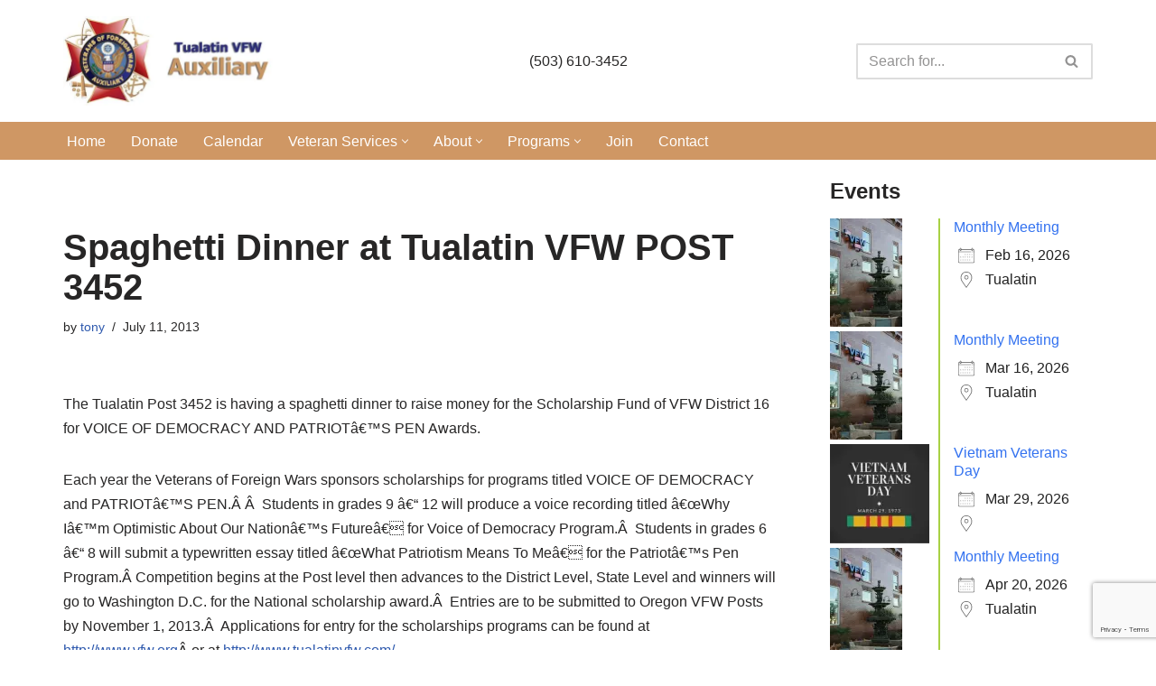

--- FILE ---
content_type: text/html; charset=utf-8
request_url: https://www.google.com/recaptcha/api2/anchor?ar=1&k=6LeQW4oUAAAAAA8LoUudBNvP6Jg0qaHlhQgD_OBP&co=aHR0cHM6Ly90dWFsYXRpbnZmd2F1eC5vcmc6NDQz&hl=en&v=PoyoqOPhxBO7pBk68S4YbpHZ&size=invisible&anchor-ms=20000&execute-ms=30000&cb=i44i7hmsvcm0
body_size: 48832
content:
<!DOCTYPE HTML><html dir="ltr" lang="en"><head><meta http-equiv="Content-Type" content="text/html; charset=UTF-8">
<meta http-equiv="X-UA-Compatible" content="IE=edge">
<title>reCAPTCHA</title>
<style type="text/css">
/* cyrillic-ext */
@font-face {
  font-family: 'Roboto';
  font-style: normal;
  font-weight: 400;
  font-stretch: 100%;
  src: url(//fonts.gstatic.com/s/roboto/v48/KFO7CnqEu92Fr1ME7kSn66aGLdTylUAMa3GUBHMdazTgWw.woff2) format('woff2');
  unicode-range: U+0460-052F, U+1C80-1C8A, U+20B4, U+2DE0-2DFF, U+A640-A69F, U+FE2E-FE2F;
}
/* cyrillic */
@font-face {
  font-family: 'Roboto';
  font-style: normal;
  font-weight: 400;
  font-stretch: 100%;
  src: url(//fonts.gstatic.com/s/roboto/v48/KFO7CnqEu92Fr1ME7kSn66aGLdTylUAMa3iUBHMdazTgWw.woff2) format('woff2');
  unicode-range: U+0301, U+0400-045F, U+0490-0491, U+04B0-04B1, U+2116;
}
/* greek-ext */
@font-face {
  font-family: 'Roboto';
  font-style: normal;
  font-weight: 400;
  font-stretch: 100%;
  src: url(//fonts.gstatic.com/s/roboto/v48/KFO7CnqEu92Fr1ME7kSn66aGLdTylUAMa3CUBHMdazTgWw.woff2) format('woff2');
  unicode-range: U+1F00-1FFF;
}
/* greek */
@font-face {
  font-family: 'Roboto';
  font-style: normal;
  font-weight: 400;
  font-stretch: 100%;
  src: url(//fonts.gstatic.com/s/roboto/v48/KFO7CnqEu92Fr1ME7kSn66aGLdTylUAMa3-UBHMdazTgWw.woff2) format('woff2');
  unicode-range: U+0370-0377, U+037A-037F, U+0384-038A, U+038C, U+038E-03A1, U+03A3-03FF;
}
/* math */
@font-face {
  font-family: 'Roboto';
  font-style: normal;
  font-weight: 400;
  font-stretch: 100%;
  src: url(//fonts.gstatic.com/s/roboto/v48/KFO7CnqEu92Fr1ME7kSn66aGLdTylUAMawCUBHMdazTgWw.woff2) format('woff2');
  unicode-range: U+0302-0303, U+0305, U+0307-0308, U+0310, U+0312, U+0315, U+031A, U+0326-0327, U+032C, U+032F-0330, U+0332-0333, U+0338, U+033A, U+0346, U+034D, U+0391-03A1, U+03A3-03A9, U+03B1-03C9, U+03D1, U+03D5-03D6, U+03F0-03F1, U+03F4-03F5, U+2016-2017, U+2034-2038, U+203C, U+2040, U+2043, U+2047, U+2050, U+2057, U+205F, U+2070-2071, U+2074-208E, U+2090-209C, U+20D0-20DC, U+20E1, U+20E5-20EF, U+2100-2112, U+2114-2115, U+2117-2121, U+2123-214F, U+2190, U+2192, U+2194-21AE, U+21B0-21E5, U+21F1-21F2, U+21F4-2211, U+2213-2214, U+2216-22FF, U+2308-230B, U+2310, U+2319, U+231C-2321, U+2336-237A, U+237C, U+2395, U+239B-23B7, U+23D0, U+23DC-23E1, U+2474-2475, U+25AF, U+25B3, U+25B7, U+25BD, U+25C1, U+25CA, U+25CC, U+25FB, U+266D-266F, U+27C0-27FF, U+2900-2AFF, U+2B0E-2B11, U+2B30-2B4C, U+2BFE, U+3030, U+FF5B, U+FF5D, U+1D400-1D7FF, U+1EE00-1EEFF;
}
/* symbols */
@font-face {
  font-family: 'Roboto';
  font-style: normal;
  font-weight: 400;
  font-stretch: 100%;
  src: url(//fonts.gstatic.com/s/roboto/v48/KFO7CnqEu92Fr1ME7kSn66aGLdTylUAMaxKUBHMdazTgWw.woff2) format('woff2');
  unicode-range: U+0001-000C, U+000E-001F, U+007F-009F, U+20DD-20E0, U+20E2-20E4, U+2150-218F, U+2190, U+2192, U+2194-2199, U+21AF, U+21E6-21F0, U+21F3, U+2218-2219, U+2299, U+22C4-22C6, U+2300-243F, U+2440-244A, U+2460-24FF, U+25A0-27BF, U+2800-28FF, U+2921-2922, U+2981, U+29BF, U+29EB, U+2B00-2BFF, U+4DC0-4DFF, U+FFF9-FFFB, U+10140-1018E, U+10190-1019C, U+101A0, U+101D0-101FD, U+102E0-102FB, U+10E60-10E7E, U+1D2C0-1D2D3, U+1D2E0-1D37F, U+1F000-1F0FF, U+1F100-1F1AD, U+1F1E6-1F1FF, U+1F30D-1F30F, U+1F315, U+1F31C, U+1F31E, U+1F320-1F32C, U+1F336, U+1F378, U+1F37D, U+1F382, U+1F393-1F39F, U+1F3A7-1F3A8, U+1F3AC-1F3AF, U+1F3C2, U+1F3C4-1F3C6, U+1F3CA-1F3CE, U+1F3D4-1F3E0, U+1F3ED, U+1F3F1-1F3F3, U+1F3F5-1F3F7, U+1F408, U+1F415, U+1F41F, U+1F426, U+1F43F, U+1F441-1F442, U+1F444, U+1F446-1F449, U+1F44C-1F44E, U+1F453, U+1F46A, U+1F47D, U+1F4A3, U+1F4B0, U+1F4B3, U+1F4B9, U+1F4BB, U+1F4BF, U+1F4C8-1F4CB, U+1F4D6, U+1F4DA, U+1F4DF, U+1F4E3-1F4E6, U+1F4EA-1F4ED, U+1F4F7, U+1F4F9-1F4FB, U+1F4FD-1F4FE, U+1F503, U+1F507-1F50B, U+1F50D, U+1F512-1F513, U+1F53E-1F54A, U+1F54F-1F5FA, U+1F610, U+1F650-1F67F, U+1F687, U+1F68D, U+1F691, U+1F694, U+1F698, U+1F6AD, U+1F6B2, U+1F6B9-1F6BA, U+1F6BC, U+1F6C6-1F6CF, U+1F6D3-1F6D7, U+1F6E0-1F6EA, U+1F6F0-1F6F3, U+1F6F7-1F6FC, U+1F700-1F7FF, U+1F800-1F80B, U+1F810-1F847, U+1F850-1F859, U+1F860-1F887, U+1F890-1F8AD, U+1F8B0-1F8BB, U+1F8C0-1F8C1, U+1F900-1F90B, U+1F93B, U+1F946, U+1F984, U+1F996, U+1F9E9, U+1FA00-1FA6F, U+1FA70-1FA7C, U+1FA80-1FA89, U+1FA8F-1FAC6, U+1FACE-1FADC, U+1FADF-1FAE9, U+1FAF0-1FAF8, U+1FB00-1FBFF;
}
/* vietnamese */
@font-face {
  font-family: 'Roboto';
  font-style: normal;
  font-weight: 400;
  font-stretch: 100%;
  src: url(//fonts.gstatic.com/s/roboto/v48/KFO7CnqEu92Fr1ME7kSn66aGLdTylUAMa3OUBHMdazTgWw.woff2) format('woff2');
  unicode-range: U+0102-0103, U+0110-0111, U+0128-0129, U+0168-0169, U+01A0-01A1, U+01AF-01B0, U+0300-0301, U+0303-0304, U+0308-0309, U+0323, U+0329, U+1EA0-1EF9, U+20AB;
}
/* latin-ext */
@font-face {
  font-family: 'Roboto';
  font-style: normal;
  font-weight: 400;
  font-stretch: 100%;
  src: url(//fonts.gstatic.com/s/roboto/v48/KFO7CnqEu92Fr1ME7kSn66aGLdTylUAMa3KUBHMdazTgWw.woff2) format('woff2');
  unicode-range: U+0100-02BA, U+02BD-02C5, U+02C7-02CC, U+02CE-02D7, U+02DD-02FF, U+0304, U+0308, U+0329, U+1D00-1DBF, U+1E00-1E9F, U+1EF2-1EFF, U+2020, U+20A0-20AB, U+20AD-20C0, U+2113, U+2C60-2C7F, U+A720-A7FF;
}
/* latin */
@font-face {
  font-family: 'Roboto';
  font-style: normal;
  font-weight: 400;
  font-stretch: 100%;
  src: url(//fonts.gstatic.com/s/roboto/v48/KFO7CnqEu92Fr1ME7kSn66aGLdTylUAMa3yUBHMdazQ.woff2) format('woff2');
  unicode-range: U+0000-00FF, U+0131, U+0152-0153, U+02BB-02BC, U+02C6, U+02DA, U+02DC, U+0304, U+0308, U+0329, U+2000-206F, U+20AC, U+2122, U+2191, U+2193, U+2212, U+2215, U+FEFF, U+FFFD;
}
/* cyrillic-ext */
@font-face {
  font-family: 'Roboto';
  font-style: normal;
  font-weight: 500;
  font-stretch: 100%;
  src: url(//fonts.gstatic.com/s/roboto/v48/KFO7CnqEu92Fr1ME7kSn66aGLdTylUAMa3GUBHMdazTgWw.woff2) format('woff2');
  unicode-range: U+0460-052F, U+1C80-1C8A, U+20B4, U+2DE0-2DFF, U+A640-A69F, U+FE2E-FE2F;
}
/* cyrillic */
@font-face {
  font-family: 'Roboto';
  font-style: normal;
  font-weight: 500;
  font-stretch: 100%;
  src: url(//fonts.gstatic.com/s/roboto/v48/KFO7CnqEu92Fr1ME7kSn66aGLdTylUAMa3iUBHMdazTgWw.woff2) format('woff2');
  unicode-range: U+0301, U+0400-045F, U+0490-0491, U+04B0-04B1, U+2116;
}
/* greek-ext */
@font-face {
  font-family: 'Roboto';
  font-style: normal;
  font-weight: 500;
  font-stretch: 100%;
  src: url(//fonts.gstatic.com/s/roboto/v48/KFO7CnqEu92Fr1ME7kSn66aGLdTylUAMa3CUBHMdazTgWw.woff2) format('woff2');
  unicode-range: U+1F00-1FFF;
}
/* greek */
@font-face {
  font-family: 'Roboto';
  font-style: normal;
  font-weight: 500;
  font-stretch: 100%;
  src: url(//fonts.gstatic.com/s/roboto/v48/KFO7CnqEu92Fr1ME7kSn66aGLdTylUAMa3-UBHMdazTgWw.woff2) format('woff2');
  unicode-range: U+0370-0377, U+037A-037F, U+0384-038A, U+038C, U+038E-03A1, U+03A3-03FF;
}
/* math */
@font-face {
  font-family: 'Roboto';
  font-style: normal;
  font-weight: 500;
  font-stretch: 100%;
  src: url(//fonts.gstatic.com/s/roboto/v48/KFO7CnqEu92Fr1ME7kSn66aGLdTylUAMawCUBHMdazTgWw.woff2) format('woff2');
  unicode-range: U+0302-0303, U+0305, U+0307-0308, U+0310, U+0312, U+0315, U+031A, U+0326-0327, U+032C, U+032F-0330, U+0332-0333, U+0338, U+033A, U+0346, U+034D, U+0391-03A1, U+03A3-03A9, U+03B1-03C9, U+03D1, U+03D5-03D6, U+03F0-03F1, U+03F4-03F5, U+2016-2017, U+2034-2038, U+203C, U+2040, U+2043, U+2047, U+2050, U+2057, U+205F, U+2070-2071, U+2074-208E, U+2090-209C, U+20D0-20DC, U+20E1, U+20E5-20EF, U+2100-2112, U+2114-2115, U+2117-2121, U+2123-214F, U+2190, U+2192, U+2194-21AE, U+21B0-21E5, U+21F1-21F2, U+21F4-2211, U+2213-2214, U+2216-22FF, U+2308-230B, U+2310, U+2319, U+231C-2321, U+2336-237A, U+237C, U+2395, U+239B-23B7, U+23D0, U+23DC-23E1, U+2474-2475, U+25AF, U+25B3, U+25B7, U+25BD, U+25C1, U+25CA, U+25CC, U+25FB, U+266D-266F, U+27C0-27FF, U+2900-2AFF, U+2B0E-2B11, U+2B30-2B4C, U+2BFE, U+3030, U+FF5B, U+FF5D, U+1D400-1D7FF, U+1EE00-1EEFF;
}
/* symbols */
@font-face {
  font-family: 'Roboto';
  font-style: normal;
  font-weight: 500;
  font-stretch: 100%;
  src: url(//fonts.gstatic.com/s/roboto/v48/KFO7CnqEu92Fr1ME7kSn66aGLdTylUAMaxKUBHMdazTgWw.woff2) format('woff2');
  unicode-range: U+0001-000C, U+000E-001F, U+007F-009F, U+20DD-20E0, U+20E2-20E4, U+2150-218F, U+2190, U+2192, U+2194-2199, U+21AF, U+21E6-21F0, U+21F3, U+2218-2219, U+2299, U+22C4-22C6, U+2300-243F, U+2440-244A, U+2460-24FF, U+25A0-27BF, U+2800-28FF, U+2921-2922, U+2981, U+29BF, U+29EB, U+2B00-2BFF, U+4DC0-4DFF, U+FFF9-FFFB, U+10140-1018E, U+10190-1019C, U+101A0, U+101D0-101FD, U+102E0-102FB, U+10E60-10E7E, U+1D2C0-1D2D3, U+1D2E0-1D37F, U+1F000-1F0FF, U+1F100-1F1AD, U+1F1E6-1F1FF, U+1F30D-1F30F, U+1F315, U+1F31C, U+1F31E, U+1F320-1F32C, U+1F336, U+1F378, U+1F37D, U+1F382, U+1F393-1F39F, U+1F3A7-1F3A8, U+1F3AC-1F3AF, U+1F3C2, U+1F3C4-1F3C6, U+1F3CA-1F3CE, U+1F3D4-1F3E0, U+1F3ED, U+1F3F1-1F3F3, U+1F3F5-1F3F7, U+1F408, U+1F415, U+1F41F, U+1F426, U+1F43F, U+1F441-1F442, U+1F444, U+1F446-1F449, U+1F44C-1F44E, U+1F453, U+1F46A, U+1F47D, U+1F4A3, U+1F4B0, U+1F4B3, U+1F4B9, U+1F4BB, U+1F4BF, U+1F4C8-1F4CB, U+1F4D6, U+1F4DA, U+1F4DF, U+1F4E3-1F4E6, U+1F4EA-1F4ED, U+1F4F7, U+1F4F9-1F4FB, U+1F4FD-1F4FE, U+1F503, U+1F507-1F50B, U+1F50D, U+1F512-1F513, U+1F53E-1F54A, U+1F54F-1F5FA, U+1F610, U+1F650-1F67F, U+1F687, U+1F68D, U+1F691, U+1F694, U+1F698, U+1F6AD, U+1F6B2, U+1F6B9-1F6BA, U+1F6BC, U+1F6C6-1F6CF, U+1F6D3-1F6D7, U+1F6E0-1F6EA, U+1F6F0-1F6F3, U+1F6F7-1F6FC, U+1F700-1F7FF, U+1F800-1F80B, U+1F810-1F847, U+1F850-1F859, U+1F860-1F887, U+1F890-1F8AD, U+1F8B0-1F8BB, U+1F8C0-1F8C1, U+1F900-1F90B, U+1F93B, U+1F946, U+1F984, U+1F996, U+1F9E9, U+1FA00-1FA6F, U+1FA70-1FA7C, U+1FA80-1FA89, U+1FA8F-1FAC6, U+1FACE-1FADC, U+1FADF-1FAE9, U+1FAF0-1FAF8, U+1FB00-1FBFF;
}
/* vietnamese */
@font-face {
  font-family: 'Roboto';
  font-style: normal;
  font-weight: 500;
  font-stretch: 100%;
  src: url(//fonts.gstatic.com/s/roboto/v48/KFO7CnqEu92Fr1ME7kSn66aGLdTylUAMa3OUBHMdazTgWw.woff2) format('woff2');
  unicode-range: U+0102-0103, U+0110-0111, U+0128-0129, U+0168-0169, U+01A0-01A1, U+01AF-01B0, U+0300-0301, U+0303-0304, U+0308-0309, U+0323, U+0329, U+1EA0-1EF9, U+20AB;
}
/* latin-ext */
@font-face {
  font-family: 'Roboto';
  font-style: normal;
  font-weight: 500;
  font-stretch: 100%;
  src: url(//fonts.gstatic.com/s/roboto/v48/KFO7CnqEu92Fr1ME7kSn66aGLdTylUAMa3KUBHMdazTgWw.woff2) format('woff2');
  unicode-range: U+0100-02BA, U+02BD-02C5, U+02C7-02CC, U+02CE-02D7, U+02DD-02FF, U+0304, U+0308, U+0329, U+1D00-1DBF, U+1E00-1E9F, U+1EF2-1EFF, U+2020, U+20A0-20AB, U+20AD-20C0, U+2113, U+2C60-2C7F, U+A720-A7FF;
}
/* latin */
@font-face {
  font-family: 'Roboto';
  font-style: normal;
  font-weight: 500;
  font-stretch: 100%;
  src: url(//fonts.gstatic.com/s/roboto/v48/KFO7CnqEu92Fr1ME7kSn66aGLdTylUAMa3yUBHMdazQ.woff2) format('woff2');
  unicode-range: U+0000-00FF, U+0131, U+0152-0153, U+02BB-02BC, U+02C6, U+02DA, U+02DC, U+0304, U+0308, U+0329, U+2000-206F, U+20AC, U+2122, U+2191, U+2193, U+2212, U+2215, U+FEFF, U+FFFD;
}
/* cyrillic-ext */
@font-face {
  font-family: 'Roboto';
  font-style: normal;
  font-weight: 900;
  font-stretch: 100%;
  src: url(//fonts.gstatic.com/s/roboto/v48/KFO7CnqEu92Fr1ME7kSn66aGLdTylUAMa3GUBHMdazTgWw.woff2) format('woff2');
  unicode-range: U+0460-052F, U+1C80-1C8A, U+20B4, U+2DE0-2DFF, U+A640-A69F, U+FE2E-FE2F;
}
/* cyrillic */
@font-face {
  font-family: 'Roboto';
  font-style: normal;
  font-weight: 900;
  font-stretch: 100%;
  src: url(//fonts.gstatic.com/s/roboto/v48/KFO7CnqEu92Fr1ME7kSn66aGLdTylUAMa3iUBHMdazTgWw.woff2) format('woff2');
  unicode-range: U+0301, U+0400-045F, U+0490-0491, U+04B0-04B1, U+2116;
}
/* greek-ext */
@font-face {
  font-family: 'Roboto';
  font-style: normal;
  font-weight: 900;
  font-stretch: 100%;
  src: url(//fonts.gstatic.com/s/roboto/v48/KFO7CnqEu92Fr1ME7kSn66aGLdTylUAMa3CUBHMdazTgWw.woff2) format('woff2');
  unicode-range: U+1F00-1FFF;
}
/* greek */
@font-face {
  font-family: 'Roboto';
  font-style: normal;
  font-weight: 900;
  font-stretch: 100%;
  src: url(//fonts.gstatic.com/s/roboto/v48/KFO7CnqEu92Fr1ME7kSn66aGLdTylUAMa3-UBHMdazTgWw.woff2) format('woff2');
  unicode-range: U+0370-0377, U+037A-037F, U+0384-038A, U+038C, U+038E-03A1, U+03A3-03FF;
}
/* math */
@font-face {
  font-family: 'Roboto';
  font-style: normal;
  font-weight: 900;
  font-stretch: 100%;
  src: url(//fonts.gstatic.com/s/roboto/v48/KFO7CnqEu92Fr1ME7kSn66aGLdTylUAMawCUBHMdazTgWw.woff2) format('woff2');
  unicode-range: U+0302-0303, U+0305, U+0307-0308, U+0310, U+0312, U+0315, U+031A, U+0326-0327, U+032C, U+032F-0330, U+0332-0333, U+0338, U+033A, U+0346, U+034D, U+0391-03A1, U+03A3-03A9, U+03B1-03C9, U+03D1, U+03D5-03D6, U+03F0-03F1, U+03F4-03F5, U+2016-2017, U+2034-2038, U+203C, U+2040, U+2043, U+2047, U+2050, U+2057, U+205F, U+2070-2071, U+2074-208E, U+2090-209C, U+20D0-20DC, U+20E1, U+20E5-20EF, U+2100-2112, U+2114-2115, U+2117-2121, U+2123-214F, U+2190, U+2192, U+2194-21AE, U+21B0-21E5, U+21F1-21F2, U+21F4-2211, U+2213-2214, U+2216-22FF, U+2308-230B, U+2310, U+2319, U+231C-2321, U+2336-237A, U+237C, U+2395, U+239B-23B7, U+23D0, U+23DC-23E1, U+2474-2475, U+25AF, U+25B3, U+25B7, U+25BD, U+25C1, U+25CA, U+25CC, U+25FB, U+266D-266F, U+27C0-27FF, U+2900-2AFF, U+2B0E-2B11, U+2B30-2B4C, U+2BFE, U+3030, U+FF5B, U+FF5D, U+1D400-1D7FF, U+1EE00-1EEFF;
}
/* symbols */
@font-face {
  font-family: 'Roboto';
  font-style: normal;
  font-weight: 900;
  font-stretch: 100%;
  src: url(//fonts.gstatic.com/s/roboto/v48/KFO7CnqEu92Fr1ME7kSn66aGLdTylUAMaxKUBHMdazTgWw.woff2) format('woff2');
  unicode-range: U+0001-000C, U+000E-001F, U+007F-009F, U+20DD-20E0, U+20E2-20E4, U+2150-218F, U+2190, U+2192, U+2194-2199, U+21AF, U+21E6-21F0, U+21F3, U+2218-2219, U+2299, U+22C4-22C6, U+2300-243F, U+2440-244A, U+2460-24FF, U+25A0-27BF, U+2800-28FF, U+2921-2922, U+2981, U+29BF, U+29EB, U+2B00-2BFF, U+4DC0-4DFF, U+FFF9-FFFB, U+10140-1018E, U+10190-1019C, U+101A0, U+101D0-101FD, U+102E0-102FB, U+10E60-10E7E, U+1D2C0-1D2D3, U+1D2E0-1D37F, U+1F000-1F0FF, U+1F100-1F1AD, U+1F1E6-1F1FF, U+1F30D-1F30F, U+1F315, U+1F31C, U+1F31E, U+1F320-1F32C, U+1F336, U+1F378, U+1F37D, U+1F382, U+1F393-1F39F, U+1F3A7-1F3A8, U+1F3AC-1F3AF, U+1F3C2, U+1F3C4-1F3C6, U+1F3CA-1F3CE, U+1F3D4-1F3E0, U+1F3ED, U+1F3F1-1F3F3, U+1F3F5-1F3F7, U+1F408, U+1F415, U+1F41F, U+1F426, U+1F43F, U+1F441-1F442, U+1F444, U+1F446-1F449, U+1F44C-1F44E, U+1F453, U+1F46A, U+1F47D, U+1F4A3, U+1F4B0, U+1F4B3, U+1F4B9, U+1F4BB, U+1F4BF, U+1F4C8-1F4CB, U+1F4D6, U+1F4DA, U+1F4DF, U+1F4E3-1F4E6, U+1F4EA-1F4ED, U+1F4F7, U+1F4F9-1F4FB, U+1F4FD-1F4FE, U+1F503, U+1F507-1F50B, U+1F50D, U+1F512-1F513, U+1F53E-1F54A, U+1F54F-1F5FA, U+1F610, U+1F650-1F67F, U+1F687, U+1F68D, U+1F691, U+1F694, U+1F698, U+1F6AD, U+1F6B2, U+1F6B9-1F6BA, U+1F6BC, U+1F6C6-1F6CF, U+1F6D3-1F6D7, U+1F6E0-1F6EA, U+1F6F0-1F6F3, U+1F6F7-1F6FC, U+1F700-1F7FF, U+1F800-1F80B, U+1F810-1F847, U+1F850-1F859, U+1F860-1F887, U+1F890-1F8AD, U+1F8B0-1F8BB, U+1F8C0-1F8C1, U+1F900-1F90B, U+1F93B, U+1F946, U+1F984, U+1F996, U+1F9E9, U+1FA00-1FA6F, U+1FA70-1FA7C, U+1FA80-1FA89, U+1FA8F-1FAC6, U+1FACE-1FADC, U+1FADF-1FAE9, U+1FAF0-1FAF8, U+1FB00-1FBFF;
}
/* vietnamese */
@font-face {
  font-family: 'Roboto';
  font-style: normal;
  font-weight: 900;
  font-stretch: 100%;
  src: url(//fonts.gstatic.com/s/roboto/v48/KFO7CnqEu92Fr1ME7kSn66aGLdTylUAMa3OUBHMdazTgWw.woff2) format('woff2');
  unicode-range: U+0102-0103, U+0110-0111, U+0128-0129, U+0168-0169, U+01A0-01A1, U+01AF-01B0, U+0300-0301, U+0303-0304, U+0308-0309, U+0323, U+0329, U+1EA0-1EF9, U+20AB;
}
/* latin-ext */
@font-face {
  font-family: 'Roboto';
  font-style: normal;
  font-weight: 900;
  font-stretch: 100%;
  src: url(//fonts.gstatic.com/s/roboto/v48/KFO7CnqEu92Fr1ME7kSn66aGLdTylUAMa3KUBHMdazTgWw.woff2) format('woff2');
  unicode-range: U+0100-02BA, U+02BD-02C5, U+02C7-02CC, U+02CE-02D7, U+02DD-02FF, U+0304, U+0308, U+0329, U+1D00-1DBF, U+1E00-1E9F, U+1EF2-1EFF, U+2020, U+20A0-20AB, U+20AD-20C0, U+2113, U+2C60-2C7F, U+A720-A7FF;
}
/* latin */
@font-face {
  font-family: 'Roboto';
  font-style: normal;
  font-weight: 900;
  font-stretch: 100%;
  src: url(//fonts.gstatic.com/s/roboto/v48/KFO7CnqEu92Fr1ME7kSn66aGLdTylUAMa3yUBHMdazQ.woff2) format('woff2');
  unicode-range: U+0000-00FF, U+0131, U+0152-0153, U+02BB-02BC, U+02C6, U+02DA, U+02DC, U+0304, U+0308, U+0329, U+2000-206F, U+20AC, U+2122, U+2191, U+2193, U+2212, U+2215, U+FEFF, U+FFFD;
}

</style>
<link rel="stylesheet" type="text/css" href="https://www.gstatic.com/recaptcha/releases/PoyoqOPhxBO7pBk68S4YbpHZ/styles__ltr.css">
<script nonce="NP1zShvRA0Y18qDxqBxaEA" type="text/javascript">window['__recaptcha_api'] = 'https://www.google.com/recaptcha/api2/';</script>
<script type="text/javascript" src="https://www.gstatic.com/recaptcha/releases/PoyoqOPhxBO7pBk68S4YbpHZ/recaptcha__en.js" nonce="NP1zShvRA0Y18qDxqBxaEA">
      
    </script></head>
<body><div id="rc-anchor-alert" class="rc-anchor-alert"></div>
<input type="hidden" id="recaptcha-token" value="[base64]">
<script type="text/javascript" nonce="NP1zShvRA0Y18qDxqBxaEA">
      recaptcha.anchor.Main.init("[\x22ainput\x22,[\x22bgdata\x22,\x22\x22,\[base64]/[base64]/[base64]/[base64]/[base64]/[base64]/KGcoTywyNTMsTy5PKSxVRyhPLEMpKTpnKE8sMjUzLEMpLE8pKSxsKSksTykpfSxieT1mdW5jdGlvbihDLE8sdSxsKXtmb3IobD0odT1SKEMpLDApO08+MDtPLS0pbD1sPDw4fFooQyk7ZyhDLHUsbCl9LFVHPWZ1bmN0aW9uKEMsTyl7Qy5pLmxlbmd0aD4xMDQ/[base64]/[base64]/[base64]/[base64]/[base64]/[base64]/[base64]\\u003d\x22,\[base64]\\u003d\\u003d\x22,\x22w5xbw5/Ct0nCvkEVISjDpsKAZMKKw6U7w6vDgWDDk1QXw5LCrEDCgMOKKFYaBgJgeFjDg0Fswq7Dh0nDt8O+w7rDmRfDhMO2XcKiwp7CicOyOsOIJQTDjzQiSMOVXEzDk8OoU8KML8KMw5/[base64]/NXTCpMKpXGnCrcK1QcKldcO1wop5acKOb2IDw4HDk2DDjgw5w5UPRSZyw6tjwqHDsk/DmRICFEVGw7vDu8KDw4whwoc2F8K0wqMvwqjCucO2w7vDvBbDgsOIw5HCpFICBD/CrcOSw4VpbMO7w5JTw7PCsSZ0w7VdcVd/OMOJwo9LwoDCgsKOw4puecKfOcObeMKpInxxw54Xw4/Co8O7w6vCoWfCnlxoV2Aow4rCsw8Jw693HcKbwqB7TMOIOT9KeFAOQsKgwqrCgSEVKMK0woxjSsOfK8KAwoDDp1Eyw5/CjMKNwpNgw5whRcOHwqrCnRTCjcKbwpPDisOee8KMTifDizHCnjPDqcKFwoHCo8OCw5dWwqs7w5jDq0DChcOwwrbCi3LDiMK8K2AWwocbw6RBScK5wrUBYsKaw6LDiTTDnErDtygpw6tQwo7DrS/[base64]/DtQ5vfwzChQfDpMKmw6Vewq/DjDbCmDMiwpPChsKDw7DCuTQDwpLDql/Ck8KjTMKiw53DncKVwoLDllI6wqZJwo3CpsO4C8KYwr7CoAQsBSxJVsK5wq9mXicQwqxFZ8Kvw5XCoMO7IjHDjcOPYMKEQ8KUOXEwwoDCpcKaannCsMKnMkzCpsKWf8Kawq8ieDXCo8KnwpbDncO7csKvw68/[base64]/DoMKwCMOjNFYTcsKgwo8/[base64]/CsG7CtVjDn1HCp8Okw4sEw45nwonCuMOTccOgUgLCkcKNwoQkw4Ruw5dbw5V/wpMJwoZEwosLC3dxw5wNGEUabQHDtGkfw4rDlsKnw5LCt8K2ccO3H8Oaw5ZJwqNNVXXChyUKISo3wr7Diz0rw7zDu8KYw4oLczlzwqvCscKTYlfClsOAWsKlBA7DhFE6HWvDu8O7Y2tvYsKuKV7DvsOvbsK0TTvDhF5Fw7zDr8OdM8O1w4HDojjCusK1cGXCjlVXw5h/wo5mwoZZdcOvGl0VcwUfw5kbOzfDssKYYMObwrjCgMKUwqNLXwPDu0LDh3cgf0/Dg8KcLsOowoc5U8O0GcKWRsOcwrMsTHZRL0DCi8K9w59pwovDm8K/w58pw7BSwplcEMKAwpANYcKNwpMID3zCqgF/LzfDq1DCjgE7w4jClwvDgMKHw5TCnDAxTsKudlsWa8OwRMOkwo7DrsOGw4wrwr/CjcOqUG/Dh05FwqDDrHB8ecKZwpNBwpTCjiDCggZccTdlw5XDhsOBw59vwrgiw47Dp8K3AhjDncK8wqEzwpQnDcOGbjTCr8K9wpfChMObwrzDj2oPw6HDuBRjwpw9e0HChMORAHNycnBlGcO4TMKhO3pHZMK2w7LDhjVDwq0AQ2vDrUABw6vCo3/ChsKkJSsmw5XCmSkPwojCtCMYZVfDiE3CmivCuMOMwr3DhMOUaGXDtwDDl8O1IjtRw6bCnXFcw6kzSMK6E8Ogbz5BwqxNVMKaCkc9wrkIwpLDq8KTNsOeez/CmwLCv0HDjUHDu8O0w4fDisO3wp1ONcO3LgxdTmwlNy/Cq2vChgXCll7DuF4KLMKpNsKnwobCvQzDi3LDgcK1VD7Do8KPG8Opwr/DqMKcaMOLPcKmw6cbF3oBw6LDvELCm8K/[base64]/[base64]/CuMKPw5g8wqcueww8w6HDn8KTUsKfTSHCpsO3w73Cq8KHw4HDjsKTwqfCgyrCgsKdwpcMwrHCgsKmB2fCmBxSa8O8wrHDsMOVw5sNw4FmWMO0w7lQRsO/S8Ogw5nDijYSwoLDp8KDT8KHwqlAK34swrRDw7bChcO1wojCpzjDqMOjKjjDm8O2w4vDnB4Jw5R9woVvBMORwoEkwoLCjTwyaTlJwqnDtmbDpyFawoA0w7vDisKZKMO4w7Arw4Y1dcOBw5E6wqUuw4XClkvDi8KAw4dSIChyw6ZmHxnCkm/DhEx6dgJgwqF0F2tUwqM0J8OmVsKgwqzDqEvDrsKcwqPDv8KbwrliUg/DtWNLwrJdGMKHwoPCkEhRPUnChsK+M8OOKVQhw5jCkVLCoEcfwoRMw6PCuMOoSTBHfVBOMcKHXsK/[base64]/OwrCgwfCjcKtH03DoMKiw7jCpEEYJ8O2ey/Dk8KvRsOeQMKywow7w4R2w7rDjcKBwpnDlMKSwoQYw4nCj8ORwpLCtHDDono1GntpNAQcw7MHF8Khwo4hwq3DgV5SCynClQ0Tw6Mgw4phwrXDrW7CjHYyw6zCrUttwp/[base64]/CvWjDusKxTsOYw78Nw6oQw5jCnsOZwqJDeDvDiT9LcD8kwrfDgcK3JMO8wrjCjxh7woUJMTnDt8K8eMObLMKiYMK2wqLCgFFIwrnDusKSwpQQwr/Ct2zCtcKrSMOUwrttw6nCsHfCnW5VVBvCscKHw4VsQUHCo33DicKMUnzDnCE4PBjDsAXDh8Ohw4IjZiNBU8O8w5fDrTJXwqjCjcKgw4c8woInwpIGwplhacKHwqzDicORw4d1SS9HQcOPfWLCo8OlP8K/w7xtwpIFw6gJTEsnwrjCnMOJw77DqVIlw5pywroiw4wGwqjCmkbCjAvDm8KIYRfCrMOJYTfCmcO0MWfDj8Oua1tofS9BwrbDtzskwqYfw7Fmw4YLw5JgTw/Dl1QOLMKew4XCpsOOPcKuDUvCoUZ3w5gxwp/CpMOdRX53w4nDq8KZJm/Dv8KNw4nCtnPDqMK6wp4KF8KLw4tAZinDkcKXwr/DtjXCmzbDqcOCXUvCk8OZAHDDpsOswpYZwofDnXZ6wqbCtwPDpi3DssKNw6TDmXB/w4DDucKtwoHDgFzChMKrwqfDrMO6asKeGyATBsOreFEfHn45woRVwp/DqjrCu3DChcOmUSbCuifCssOIVcKowpLCtMKtw58tw6nDvHbCl2wteFEew6PDjETDrcO5w7PCrMKOLsKtwqAcZw5Iw4p1L2NlUyFfIsKtMhPDh8K/UCI6wpUrw63Di8K+acKcSWXDlT1fwrAPDiHDrXZGcMOFw7bDqkLCvGJRS8OYWQ5WwqnDg30Dw4IvR8KywrrDncK0KMOBwobCt3bDvVZyw4xHwr/DrsO9wpBePMKBwovCksKNwpBrIMO0ScKkCRvChGLCncOZw7A0bsOIL8Oqw5spM8Obw6PClh1zwrzDhjHCnA0mDXx3wpgqP8KPw6zDrFLDjMK4wqPDujMqXMOzQsKnFl7DtxvCgBo4Kn/Dg0xTNsOFSSrDi8OEwolwOwvCvlrDtXXCqsOMEMOfMMKYw4fDtcOTwpYAJ39Bw6vCnMOuLsOFDhkaw5Efw5/DqgsZw4DDg8KQwqLCsMKqw68VC1FqGMOSZMKyw4/Ck8KuOA3DjsKiw6stWMKCwp10w4wbw67DvcOcKMK2Jmtld8KqNkTCksKYcmJ6wrMMwpBAfcODa8KSYQpmw5Iyw4/[base64]/wqvDlcKiw6Y/wrDDrmQoDMONWXsjwpp/[base64]/[base64]/w7zDocOqDlDDv8OZw58FwrgsYcKZOsOwJCnCmi/Dl2cDwooDUl3CqMOKw4jCh8O9wqPDmMKGw6ADwpRKwrjDoMK7wpHCicObwo8Iw7jDhiXCozYnw6fDisKjwq/Cm8O1w5HDsMKLJVXDisKpd0UnKMKKE8O/[base64]/w5zCgsKHwqMgwrp4fmQ9w5V3PsOsMcOKFMKCwpJfw7ASw6LCjCjDqsKkVcKzw7DCtcO/w4RlREzCqj/CvcOpwpXDvz8sTSdewol/LMKLw6ZJUMOkw6NowoVWTcO/LwkawrDDtMKfcMOLw6BPVCHCpwXDjTTCp2gldT7CtDTDqsOKbUQow6R6w5HCp0V0SxccVcKcNyfCn8O0ScOAwo9lZcO8w5ALw4jCgsOMwqUlw7MSw4E7QMKawqkcMF3CkAF/wpcgw5PCn8OaHTctTsOXP3rDjH/CtRo5ED0Ww4NxwpzCmVvCvyLDuAd1w43CpT7CgChaw4gAwrfCknTCj8Kmw6hiKGUaNsOCw7zCpMONwrXDm8OZwpvDp2okbcK5w5V/w4/[base64]/[base64]/Do8OFIxwGJ0fCoMOkw7vDqMKnY8OvD8O/w7PCpWvDvsKDH0PCrcO/GcORw73CgcObUgbDhzDDsWDDt8OEQcOfQMOqdsOvwqIAE8OQwoHCjcKreizDlgA7wrDCiF0dw5Fcw63DpMODw6crE8OAwqfDt3TDg3HDnMKjDEtEeMO2w5fDq8KzP1Bkw4vCoMK4wp1dEcOww5/DvVNiw63DlxAywrzDlDowwrxUGsKgwqEnw4RIWMOKTV3CjjJtd8KBwoTCpcOCw5jClMO3w7dCUSrCpMO3wojCmStmUcO0w45iYcOpw5tnTsO8wpjDuBpkw6VNwprCjj1pfMOMw7fDj8O1I8KxwrLDmcKiVsOewo/CgAl5AGgkchLCv8Kxw4tjMcK+IUZLwqjDk2nDvwzDl14eT8K/w7cEVMK6wpVuwrDDuMOramrCpcKOUV3ClFfDjsOfB8OIw6HCsXoyw5XCmMO7worCgcK9wrfCoAI7OcOyeWVrw5vCnsKCwo3Ds8OmwoXDqMKJwrUxw65HTsKUw5DCvRkHdiM/w6kQV8KYw47CssKYwqlowqHCt8KTTcOsw5nDsMO8Y3XCmcKewqUYw7gOw6Rid3EQw7lNPm4pP8OjVnLDs0McBmQNw5nDgMOZQ8OiW8OPw4Zcw4hgw5/[base64]/WzjDkMKHW3vChRPCtn40amRpfcONw5jCoU9HMHDDr8KgUcOPPsOXDx0xUFw9JSfCtUfClcKfw7nChcOPwpVmw7zDmAfCrDjCsQDCpsOXw4bCjcOZw6U+woorGDpIXU9Qw5/DgWzDvSjCrXrCv8KDYhFiWF9YwoQDwrJXUsKGw4F9YGXCrcKJw4fCtcKFWcOYbcKnw7DClcK7woPDkj/[base64]/w4fDiMKnLsOow7QUXiLCs8O4QsKlw5HChMOLwq58LMOzwoPCr8O/JMKRdDnDjsObwoHCnzrDlDTCssKRwqPCoMODUsOaworCpcOWfGHDqkrDjjPDocOawqxFw5vDtxQ9w7R/w61TVcKgw4zCtgHDm8K3PsKKGgpDHsKyJQnDmMOsVztkA8KsBsKBw6F+wpDCnzhqPcOJwok5NS/DtsKvwqnDksK+wpkjw4zCl01rQ8OswoIzTh7Dt8OZcMKXw7nCqcOrPMOHdsK+w7FKVE8uwpnDswgGYcOLwp/CmgYyRcK2wqtIwo4PATc1wrZxPAo1wqBpwp4IUBsxwpvDo8OpwqwTwqh2LTTDu8OYZi7DmsKHDsO4wp/DhgYIU8K5w7JkwoEUw7lHwpIFdRHDki3Dk8K/D8Ouw7k6SsKBwpXCiMOlwpAqwoENT2MfwpDDpcOkKDleCiPCh8Okw7gVw6EyfVUpw63CrsOwwqHDvWHDrsOCwr8uK8OeSl5fKyBcw6DDk2jCjsOGZcOuw4wvw6F7w49kVGDCmmlyPyx8UE/Cuw3Ds8OPw7giworCksKRcMKLw50yw5fDlFjCkwTDqzFVRmw7HcKlLTFZwqbDrQ81acOMwrAhY3nCqF1iw4sTw4lYLTjDjyAvw5jCl8KLwp90TcOXw6UIfxfDnHduP1oBwpPDqMKVF00iw5DCq8KqwrnCqMKlO8Kbw6/CgsOCw60nwrHCkMOew6FpwpnDrsOowqDCgxhxwrLCqTnDv8KeAWfCgADDiTTCtz9gJcKyIEnDkyBswoVGw6VmwpfDjkoLwo58w7bDnsKlw6tuwq/DiMK1Oxl+LcKoXMOJPsK3wpzClQ/[base64]/[base64]/w7J8wrZwJ1B0UcKuw6tLw75uBV8/OkoacQPCjcOwISIGwrDCscOyKsKmCEfDiR/DsDYUSF/DlsKGXsOODcOgwoXCjh3DpAUhwoTDiQfDosKkw7YKCsOQw49/w7oxwrvDlsK4w5nDr8OfKsOkKDsNFcKpDGdUa8KVwqPDpxDCpcKIw6PCmMO9VWfCtjsnA8OXMSHDhcK/[base64]/DqcOrwptvwqohUUpQwrHClzUaL8Knw6/CisOsZcOIw6jCk8KhwrcUE1p9FcO4ZsKmwohAesKXYMKUA8OYwpLCr2/[base64]/CicO4FMOxwrbDnsKBw6XDri4Vw4TCpMKGwoUVw6PDvTfChMODwrHCpcKdwrVPIjrCozModMOlR8KJdcKJDcOrQMO1w61tDQXCpMKcWcOwZwF4JcKqw6Arw4PCoMKNwrgkwojDisOlw6jDkGhxTRpNSjR7AjDDnMOIw5nCisOyLg5mAAfCosKzCE9/w495REJGw5oDCG4LNsOYw7jDsTwvcsK1YMO5LcOlw6AAwrDCvh5iw4/[base64]/DmsK+w7/DmC9ywpYlFMKPwqYZM8KEwoXCj8OwTMKZw7gTdlgxw67DvcK1ehHDnsKcw4NWw7/DvE8Wwq57dMKjwrfCs8K2JsKBEhHCtCNaewDCocKeCWjDp0vDrsKXwq/CrcOfw4AfVBrCiXDCmHAXwr1qZcKEDMKCP0fCrMK0w50Dw7VpfH3DsHjCjcK/SEtsHSofBmvChcKfwqIvw7nClMKzwqc/JR4sKV4VfMOgFcONw4B2RMK6w4w+wpNmw4/DrT/[base64]/[base64]/CoMKTwooacC4ORzDCoWE7w5DDn8OcAVLCkiNyFBTDoUvDg8KAPSI7HH7DrW16w5o/woDCo8OjwpnDpnrDp8OGVMO3w6LCsCMBwqnCpFbDj1kAfnzDky82woI2HsOxw6MMw7JSwpoiw7wWw5JXHMKBw5gVw4nDsQtgNHPCk8OFTsK8GsKcwpIZCsOlUg7Cols9wrDCkDXDlmtiwqwCw5MKGgA0DALDsQLDhcOUBsOGdjHDnsK1w4dFOj5Hw53CusK5WyPDrjR/w7DCiMKTwpTCicKBXMKNYXV2RhF8wqsCwqQ9w690worCtlvDvU3DmDVyw4fDhWwXw4B6T1JdwrvCuhzDq8K9IzFKB27DrG/Cu8KIcFrCg8Odw4dTBTAqwp44BMKDPMKhw5xWw4UnTsOkMsK3wpt4wqLCqnTChMK8w5QpT8K2w5NgS0fCmF9AE8OIUMOmKMOfesKybG3DmSbDiHfCkkDDqi7Du8Orw7JuwpNXwpfDmcK2w6bCiVFMw6E4OcK6woDDvMKMwo/DnDI4TcKvQsK4w4cVJlHDq8O1w5UaN8KfD8OLDkfCl8O4w6x/SxJta27CgCvDhMO3IT7CpQAow5fCiz/DiTzDisKzUk/DpWTCtcKaSUUswqQmw4A4PMOFfXsOw67CvT3CsMK0L3nCsn/ClBAJwpzDoUvCocO9wqjCvhZbF8KLR8KuwqxaSsKzwqAEF8K+w5zCskdfRhsRPh7DnT5twqQeR2xNbTsUwo52wrHCtUIyK8OvNxPDlz/Dj1fCrcKsMsKkw4JMBg0qw6ZIU18NYMOEeVV7wpzDhyZAwqJNTMOUFAciUsOFw7/Dr8KdworDrsO/NcKLwpw3GcK4w6DDuMO3wqTDqUQPeyvDglgtwr3Ci2LDtR52wpZqHsOdwrvDtsOuw4jClsOOKSXDgRoTw4/Dn8OYIcOAw5kSw4jDgW/Chw/Dn13CkXVeCcOxTwvDgXJsw5TDnyIvwrFkw447MkHDvcOsJ8K1aMKsCMO6WcKPV8O8UBhSPMOfdMOvU2YQw7jCglHCuXbCg2LDlU/DmUBsw5MCB8O/[base64]/[base64]/w65naxgfM33Dq8OrBUXCiEbCmg3DoMOOAg3CtcK4L3LCvH3CnTt+EcOSwqPCk1DDoU0dEh3CskXDrMOfwpgpGRURSsOpA8OUwqXDqcOhHyDDvCzDh8OQP8OmwrrDssOdI3PDh0fCnF1cw7/DssORHcO/fhJEW3vCs8KOFMOab8KzFm/CssKfGMOuXiHDqHzCtMOxLsOjwptTwpPDiMOjwq7Dg09JO13Crksdwr7DqcK4ScKaw5fCsSjCpsOdwoTDlcKdenTDlMKSf0w1w6FvH3/[base64]/Cox/CnFYFw4QlOxx3wqhcaMOzw7YBworDlMOYA8KFGXRgT2DCucO6LQV9csKBwr0sD8Oew5nDm1Y+csKoF8Oww6HDsDbDn8Oxw7xNLMOpw77DuyZdwo3CsMOowpcSLx1XMMO8TQ/CtH4+wrwqw4jCijPCmC3DgMK+wo8hwqrDp0zCpsKfw5nCvgLDv8KJY8OYw6Qnf3DCgcKFTQIowp0jw63DnMK2w63DncO6dcO4wrlTZCDDpsO+VMK4QcOPb8Kxwo/CvyvDjsK5w6PCpxNGckgiw59ATi7ChMKbUiprAiJAw4wJw5jCqcOQFDDCt8OUGkXDpMO4w4fDnwTCk8K1a8Kca8K3wqdvwpErw4vDhBPCsmrCmMKtw7h/fDF2OMKuwqfDnV7Dm8K/LirCu1kywoXCoMOrwqMywpvDucOnwo/DjCLDllscd1HCiAE/CcOUd8O/w65LDsKoEsKwBEgYwq7DssOYW0zCv8KKwqUJaV3DgcOrw54kwoM1F8OxA8KLHjXCiFFHPMKBw67ClhxySsOJJcO9w60WQcOtwqNVRnEQw6kvEH3CrsOVw5tCfCXDpHJSCiTDo3QvVMODwpHClVY+wpXCnMKDwocWCMKCwr/CsMO0KcKvw5vDszDCjDINTMOJwoYyw4VcMsKgwp8OesK1w7zCnUQKIDLDpgAeTWtcwrrCvGPCpsKow47Dt1pUIsOFRTjCjVrDtgzDiiHDik3DkcK+w5TDkBZfwqJIPcOOwpnCmWrCocOiXcOYw4TDmwMkOFTDnsKGw6nCmX1XKXLDpMOSXMK6w5ApwqbDisKWAGbDjV/CowbCtcKZw6HDoBhWDcOBdsOYXMKDw5Fxw4HCjU/[base64]/DmyrCpsK6CMK0woRVwpfCt8Ouw7c9w6vCplITeMOtwowJK31lUHgdFS0QdMOuwpsHegnDv1nCngo+Aj/ClMO6wplCRGlPwoIGXmFaHAxXw495w4wOwosEwqDCsxbDi1XClhTCpDPDkUtsCBBBeX3CiAt9EsO9wrDDpX/DmMKTfsOvG8Omw4bDscKyAMKSw6Y4w4bDsSzCmsKbUSdIIW8jwp4aJBpBw4I2w6ZvGsKJTsOYwqMDTVXCmADCrn3Do8OGwpVPYkwYwq7Dq8KIJcOgFsKZwpLCl8KAS1dOBSzCu0rCvsK/[base64]/Dk8KSTTRNZsK+HwxxLMOJwrvDlyZAwpdcJ0nDoxItVGfDqcKJw6XCpsKnKzLCrkxbBTjCjEPDq8KlFg3CtmMXw7jDn8KDw4/DpArDkkg2wpvCs8OTwqA7w4bCgcO+IsO1DsKew53CrMOHDisyDULCosObJMOqwoIHIsOzemPDosKiHsKiI0vDuVfCmMKBw7XCmFLCksK3PsOyw6DCqAoyERfCmRc3w5XDkMKlZ8OmacKJH8KWw47CpnzCr8O0wqnCq8Oje2ZMw7fCr8O0wq3CqkcmbMO+w4/CnEpEw6bDmMObwr/Dr8K8w7XDq8ODEMOtwrPCoF/DrH/DrBInw4dzwqvDuHMVwoHClcKGw6XDjUhUAW5SOMOZc8KjY8OKQcKwVSpDw5cyw7I4w4NldnrCiBouZ8OSMsK3w4Nvw7TDkMKFO2nDohB/w5UFwpfDggoIwoBgwqwAPFvDinV+JRtuw73Ds8O6PsKoGVbDssOGwrhnw4PDlMOZccKGwrxjwqcqA2k0wqZhDhbChQXCvQPDonbDrX/[base64]/DucKJwqrDu1Qpw5zCphNyJcKSw5vDqxstBsOFcC7Dv8Kxw5bCtMKyccOHJsOkwrvClkfDoSVTRW7DusKOVMK1wpnCnWTDscKVw45cw4DCs0TCj1/CmsOWLMOCwpRpasO/[base64]/[base64]/[base64]/[base64]/[base64]/DisOTKMKxCAI1WcKgQkLCvMOrw4HDkcOOBjHDssOTw7PDmsOwATk1wqfCoWTCimo/w6oJPcKEw5UXwrwOe8KywoXChy7CiEABwrTCsMKHPjzDksOzw6UkKsKRNhbDpWjDrcOQw7XDnQbChMKveCjDnjvDoxtUL8OVwqcUwrEjw4odw5hNwr4cPnhIUQFoV8KKw7LDo8K8fU3CnTrCi8Ojw5ltwr/Ch8OwIB7ConVWWsOdc8OaA2jDqSwxZcO2JxTCqXnDj1MDwqFSflbDnxBow6kvZSTDs1rDjsKbVR7DnFPDrDHDhMODPXIvEGoewpNJwos9w6t+ZQUDw4vCtsKRw5/DpiIzwpQiworDgMOew4EGw7nDj8O7UXoDwph4Ojpmw7TDllZ9L8OewoTCnA9HYnnDsld/[base64]/Cg8ODw6LDmXjCnFzDp8KGw53DvlDDpHPDtcO3w5Imwrthwq1OCBgDw7TCgsKuw6oyw63DtcKEU8K2wp8XHsKHw4lWLyPDp3UtwqpCw4ECwo0+w4vCpcOsEG7Cq2TDliLCkznDicKnwrXClMOOZsOpf8OcQGh6w6BOw5fCjX/DtsOZEMOmw4VXw5LDiixOLh3DqGvDr3h8wp7CnBAmMm7CpMOEdxBXw6BzSMODMGbCryZSBsOBwpV/[base64]/w6dRT393ZijCjsK8w5VxHcO7AUPDrjnDmcKswp4ewpADw4fDhFjDkhM8wpvClcKbwpxlNMOUe8K2FwTCgsK7GAkfwpNEf3ETFxXCnMKewqU/NGRUF8KawrXCpXvDr8Ktw51Xw5ZAwqjDqsKMJWsqVcOPBRbChh/Ch8OIw7R+GnvCrsK7dG3DqsKBw6EMw7ddwrZHIlnDssOKKMKxSMK/O15Swq3DsnghMxjDhBZIEMKMNUxqwr/CpMKfNUnDs8ODHMKFw6LCp8KZDsOxwrIYwq3DlsKiacOuw6nCkMK0aMK+JHjCuiPClw4yVsKdw5fDj8ORw4F3w540AcKSw5RnGWXDmhkdM8O/OsOCZzkOwrlhBcOfAcK7wqjDgsOFwrtVdWDCtMOXw7nDmg/DuzDDs8OJGcK5wr/DgWDDtmTDs0zCq28ywpsLU8K8w5rCjMO2w74WwqjDksOGaSZcw6h1ccOLWz13w5ouw4XCqAdFLQTCoQ/CqMKpwr9eX8O6wqY2w58iwpvDkcKfdioHw6vCh3cKUcKVZMKADsO1w4bCnHIoPcKwwoLCrMKtGks4woHDksO2w4UbdMOpw5zDrSNFYibDgBLCt8Kaw5gvw6DCj8OCwqHDlUXDqh7Cm1PClsOXwpYWw683UsOIwqdYbH4rL8Kbe3FXKsO3wr9IwqjDvy/Cjl/Cjy7DncKzw47CkHzDi8O7wpfDtHrDh8OIw7LCvXkSw4kjw455w6kwJX5QAcOVw509wr3ClMOowr3DncOzeBLCq8KdXj0OBcK5V8OSf8KQw7lgTcKTwpkxVBTDssKQwqjDh2Rvwo3DoAjDvgPDswxJe1w2w7bCnm/[base64]/[base64]/w6MZwr4Bw6RKb8KrBMKEwp0hwpYBGlzDssO2w6oYw7XCmjETwpojdMOpw6HDnMKOOsOlN0TDksKSw5HDszxYUmw4wq0jEsKLJsKpVVvCvcOvw7HCh8KmPMKkc0MERmtgwo7DqH4Sw7DCvlfChF9swqLCsMOLw7/Dt2vDgcKZJkgIF8KYw5fDg0RLwq7DusOCwq7CrMKYExHCullfJiV5KQfDjCvDimLDkAhhwqAOw6fDv8OoQUc+wpfDvMOUw6M+UFbDmsKZCsOiUsO7AMK5wohYUkI8w4hnw67DhRzDv8KJacKowrzDtcKKw4jCjQ95T31xw5Z6csK4w40UCz/[base64]/[base64]/DvBHCpWnDicKLw7fDo8OOFDvDpX/DhVzDhcKiBMKBcl1fXloRwpLDuSlEw7rDosOWPsO0w5TDvxR6w74MK8KZw7YBJjRBAi/CrWXCm1tOHMOgw6xxF8O3woUdQg3Cu1YmwpfDjMKJP8KXdcKQBsOtwp3CpcKgw6VAwoVdaMOoemLDuFZ2w5/[base64]/DosO9w407wq99EcKbC3Fyw43CtsOsw5HDmnUTw6Uew4DDtsOLw45/UXfCmcK/[base64]/CicKracOgwoPDgArDviDDozjCpjMTTsKEw5NmwpFVw6oXwp12wqbCpH7DvWR1BS9kYBbDssOsb8ONTF3CisKxw5RtIiEZB8O4wogjPyc6wqEmZsKMwpsXLDXClFHCvcKnw55EZ8KVEsO0wo/Dt8OcwqIgMsK4VMOzPcOCw7gHWsOHFRt8EcK2NE/Di8ONw4NmOcOOETfDm8K+wqbDrMK8wrV6IxB2EDQqwoHCvF0cw7QfOXjDvDrDtMKYPMOYw4/DpAdAeWfCq1XDsW/DgsOhB8K3w53DhjDCqC/[base64]/CsD7DsMKZPUoWS8OpOyQGwpA9YVEBFzwDbS09OMKBS8OgTsOcJD3CmAXCsyh7wqdTTXcLwqLDlsKuw5LDn8OtfVrDul9gwpp5w45kQMKZcHnDkVIhTsOQBsKRw5bDkMKISFVtO8OlGmhSw7DCiGAfOlpXRwpqRUk8XcK/[base64]/PQkPw5zDtsOxwrJdw6HCuzLCiMKow53DgMOiw6LChcOIw4Y6Si1nBiHDvl42w4Egwo95UFxQY2TDtsOVwpTCm1XCt8O6Hz7CmATCicOnNsKUIW/[base64]/eEnCgSPCmERKKMKywpLDiMKRwrUODcK8W8OiwrFkw7bDnW0EQsKSSMOZe1wUw6vCuClMwqVpVcK7XMOICEfDs0wpNsORwqzCtxTCk8OFXsKKYHE5MHM0w7d4EwTDrW4qw7/[base64]/[base64]/CqQRBwo4iwrpSIiwgSMOPO8OQcsKHGcOfw4hLw5LDjsOiDX7DkH9ew5VSLMO6wpHCh1VDXjLDpQXCnR9Mw5bDmksOK8OMZyHDhjHDsxhLYTbDl8Oyw4xAU8KyJsKnwpdEwr8Kwo0eI01Lwo/Dl8KUwrjCjHRlwprDpEwLaxJ9JMOTwq7CqWDCjDYywqzDsyIHWkM/CcOhHEfCj8KCwpfCg8KLfH3DjzB2M8KuwqsrHV7CsMK0wqZ5OU8WTMOEw5zDkgrCtsOsw70sUwLChGphw7BwwpxgHcOlBD3DqUDDnMO0wqc1w6JaBQ7DlcKUZnLDncONw7rCnsKCYShFI8KTwrTDrkpRb1QRwpIUHUPCm2jCnglzUMOCw5Mfw7nCvG/[base64]/DocKqw4TCrQsTw4TDgnwyw53CnQYXw5jCjsKjwoZew4I3wpbDksKNTsOpwoHDjAVnw4w6wpB8w5rCq8KOw6gPw6BPJsO7JgzDpkLDsMOIw7siw4A8w4I5w7I3TAMKBcKJRcOYw58daUjDri/DnsODUn0uCsK/FW5dw7wvw7zDjMO/w4/ClsKzM8KBb8OMWnDDnMO0NsKvw7XCpsOhBsO2w6TCilnDvXrDgjPDtygZHMKtP8OVJz7Dg8KnGF8jw6zCliLCnE0ZwpjDvsK8w7Q4wq/CmMO5DsKIEMOGNMOUwpMVJCzCgVRfWybCo8KhbUQfWMKbwqNKw5Q9U8OKwocUw6Nrw6VGH8O3ZsKkw61HCCNCw7Uww4PCr8OtPMOfNBnDqcOTwoJ6wqLDm8K/A8KKw5bDj8OTw4Mmw5LCj8KiElPDpDFwwovDtMKafyhiLsOOWm/CrMKIwqItwrbDi8OBw4tPw6XCoHBSwrFxwrkxwqwlbCTCtF7CsH/CqgjCmcOHSm3CtkpJb8KHVybCpcOlw5YbID1mc11YOsKOw5zCvsOlLlrDghI0MFIyfyXCsw0RegsjTyUVUMKtFk/[base64]/[base64]/w6vDvsOVwp5Cw6VOwq7CinnDnMOHdsKMw7R+LhdeEcOxwqwPw47Cl8O8wo02H8K2HcOcR2LDs8KAw7HDnRXCpsKIfcOwd8OvD0AVcR0Nwot9w59Ow5rDoBDCtB4nC8OqcGjDgW4FdcOdw7nCvGBUwq/ChAlEGGrCmFDDsAxjw5R+LsKXZxJyw6kKU0p6wpDDqyHDtcOfwoFlNsOHX8OsPMKiwro7J8KywqjDrsO5fsKdw43CkcOyFk/[base64]/wpTDjnjCphjDnMOxCsKubwbDtQdlNcObwr0lQ8OnwrsdQMKBwo4Bw4NOOMOaw7PDncKpCmQewr7Cl8O5CW3Du1/DosOgMDXCgBRpIntVw6vDjn/[base64]/[base64]/CjcKlIid7woZTdkTCp8Omw4jCnn/DpkDDtMOvFBZZwq8ww70yTg4dcDAOcSB7KcOwGsOhKMO/[base64]/[base64]/DisOaGVRvw4kfSMKkwphdG3tlw4JYNEbCqMK3TRPDsnU2VMOZwr7DtcONw5vCtsKkw4Y2w4bCksKTw41uwozCo8OxwojCqMKxWx0gw4rCoMO1w4XDvw46FiAzw7zDrcOVOnHDhlnDnMO2Vl/CjcO2YsK/[base64]/[base64]/CmhfCisOeT8OYD20fFXgCH8KRwpvCojsJw6LDmlDCoBHCoBpwwrvDt8Kxw5FpdlMsw4DCiHnDvMKMYmAbw6gAT8KRw6E6woJXw5vDnnHDlxd+w7Y8wqMKw4DDj8OTwrfDgsKBw6ksFsKNw6zCgAXDisOXC0LCtW/ChsK5HxzCoMKsZXjCicOCwpI1EQEZwqnDrjQ0TsOPcsOcwoHCpmfCr8KnVcOCwrPDnBRhOFTCgSPDhcOYwpJMwrvDl8Oxw6PDoWfChcKkw5rDqjEpwoXDpynDs8KkXgItW0XDs8OOW3rDg8KBwp9zw6vCvkdXw5wpw6bDjyrCrMKpwr/CjsOPQMKWHMOLdMKFUMOBw4RLFsOJw6/Ds1RISMOuIMKFV8OtNsO8AgPCrMKFwr44VRPCjjrDsMOiw43ClCESwqJJw5nDqRjCniRpwrvDpcK1w5DDtWtDw5hYOcKrKMOiwrhZa8KRMRksw5vCh1/[base64]/Yi/Cs8KBe0YOw5PCjMKew6dlP8OhwoN9aBDDvxosw7zDg8OXw67DvApcYwjDky9ZwpZQPcOOwqnDkC3DiMO3w4c9wpYqwr9Bw7YIworDvMOew4fDusOaKsKuw5QSw47CuDpeSMO+A8OTw6fDpMK7wqXDvcKKZsK5w4HCoS9Uwq5iwpFVYxDDqG/DrBV5YGkJw5V6PsO5N8Oxw45IEcK8AMOUfQwlw77CtcOYw7jDgFDDuRLDlXRvw49wwptVwobCoTE+wr/Cnx91IcKjwqUuwrfCssKYw44QwpIkP8KOGlHDiEx9PMOVLCd5wpnCn8K6PsOLE2Byw6xca8K6EsK0w5I1w5bCosOQdis+w7NlwpTCql7DhMOjZsO/RhzDscOnw5lWw59NwrLDpmjDgRdRw4AJdTnDuylTLsKCwoTColA5w53DjcO/XGE9w6DDrcO/w4fDssKeUwVewpYKwoTCrTM/VzbChDbCksOxwoXCrjJEJcKwJ8ONwonDp2rCjnHCpMKtEGsLw6p7I23Dh8OqccOgw7LDjk/[base64]/DqMKQwrhqTCENw5dFwrrCiSXCjDY2QDgBN3PCrsKQRsK6wrxnAMOITsOGFzFJJ8KgLRpYwo9jw5oYRsK3TsO4wrnCpGbCnTUvMsKDwp7DmjATfMKeLMO4Klo/[base64]/DmMO9wq7CusO+wqjDmSdPwrrCkVDDocKwwrccHFLDuMO6w4DClcOhwooYwo/[base64]/DpRnCg8O2w5jCkTvDom/DjcOSDsKVwpo0bS4JwoFJBUY4w7bDjsOPw4LCiMKmw4PDmsOfwpsMe8OTw67DlMOZwqsiUzTDqXkzKgc1w4cpw5NJwrTCuwzDunxGFwPDmsOda13Dlw7DisKwCyvCisKcw6XChMO8I0N7eF52BsK3wpcRGD/[base64]/CkcOmw7DCksKLwr3DlAvDrAUOw7LCvsOMIcOzZinDv1jCmlbCg8KfGAtLWjbDnUfDqcO2wrh3fnttw5rCkmc/cgXDslrChA9UTBrCgMO5YcOhYk15wq4zSsKvw6MrDU9rWsKywovClMKTDAxPw6TDp8O1JHIPE8OHUMONfQvCoXNowr3Dr8KBwrMtPBTDq8K9DsOTFkTDjXzDl8KoQ015BUzDocODwqYaw5oEY8KMTsOIwpfCnMOqPUpIwqVjbcONBMK/w47Cp2QZCMKywpdNAQUGVsOWw6DCmmXDqsOzw7/DjMKRwq/CvMK+csK5GgMFexbDuMKhwqNSE8Osw47CjifCu8Kfw4fCksKmw7zDsMKww4PCsMO9wodMw7RywpPCtMKxej7DmsKIKixSw48NJRY4w7rDp3jCmlHCjcOSw4I3AFrCniosw7HCj1/DnMKFN8KHcMKNQDrCncKKUirDj1AwFMKqS8O1wqA5w79RbTZlwqI4w6kdbcK1GsK3woslD8Ksw6/Du8KBeAoDw7lzw5XCsyZhw4fDosKzJTLDg8OEw5s9OsOoDcK5wo7DrsOxAcOJexNUwpUwL8OMZMKRw4/DlQJ4wpVsGGVxwqbDrcK7K8O3woQ1w53DqcOow5zCtC1ZPcKMbsOlPDnDglzCrMOgwrPDpcO/wprDk8O+LlxpwphAdgtARMO5egTCgcOBBcOzacKVw6PCuzHDsQUww4Vpw4RAw7/DimZaTsO9wqvDik5Vw79YQcKVwrfCvMO1w7tuDMKeEER1wrnDhcOCW8KtUMKfNcKgwqE+w6TDmV4Gw4dOIjEcw7DCpMOWwqjClnJVVcOWw4LCqcKlRsOlHsOWfxw2w71jwozDmg\\u003d\\u003d\x22],null,[\x22conf\x22,null,\x226LeQW4oUAAAAAA8LoUudBNvP6Jg0qaHlhQgD_OBP\x22,0,null,null,null,1,[21,125,63,73,95,87,41,43,42,83,102,105,109,121],[1017145,710],0,null,null,null,null,0,null,0,null,700,1,null,0,\[base64]/76lBhnEnQkZnOKMAhmv8xEZ\x22,0,0,null,null,1,null,0,0,null,null,null,0],\x22https://tualatinvfwaux.org:443\x22,null,[3,1,1],null,null,null,1,3600,[\x22https://www.google.com/intl/en/policies/privacy/\x22,\x22https://www.google.com/intl/en/policies/terms/\x22],\x22qe0X/S+Jq7HhCt21lbz4/pKKWPlZ6vlWto1bRI+CkJA\\u003d\x22,1,0,null,1,1769031073498,0,0,[236],null,[216,56,22,20],\x22RC-DofIItSvMqMVvA\x22,null,null,null,null,null,\x220dAFcWeA7LpgZli9mYDMmGSWK2Od0Zf6YBC5bVJjE0plfKeTSKh1vBEiWXFmSV5YE_ZevilzcaXqwBoOMP3qwWVLXSYxfnfnc0Eg\x22,1769113873556]");
    </script></body></html>

--- FILE ---
content_type: text/css
request_url: https://tualatinvfwaux.org/wp-content/plugins/nextgen-slideshow-link/style.css?ver=6.9
body_size: -22
content:
/* CSS Document */

div.ngg-gallery-slideshow-image img:hover {
	cursor:pointer; /* Looks like a hyper link */
}